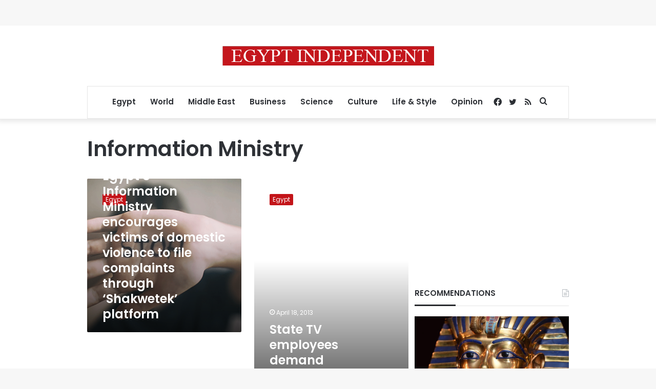

--- FILE ---
content_type: text/html; charset=utf-8
request_url: https://www.google.com/recaptcha/api2/aframe
body_size: 267
content:
<!DOCTYPE HTML><html><head><meta http-equiv="content-type" content="text/html; charset=UTF-8"></head><body><script nonce="6eLviWwfv5d3lOUPPxfDQw">/** Anti-fraud and anti-abuse applications only. See google.com/recaptcha */ try{var clients={'sodar':'https://pagead2.googlesyndication.com/pagead/sodar?'};window.addEventListener("message",function(a){try{if(a.source===window.parent){var b=JSON.parse(a.data);var c=clients[b['id']];if(c){var d=document.createElement('img');d.src=c+b['params']+'&rc='+(localStorage.getItem("rc::a")?sessionStorage.getItem("rc::b"):"");window.document.body.appendChild(d);sessionStorage.setItem("rc::e",parseInt(sessionStorage.getItem("rc::e")||0)+1);localStorage.setItem("rc::h",'1769911088728');}}}catch(b){}});window.parent.postMessage("_grecaptcha_ready", "*");}catch(b){}</script></body></html>

--- FILE ---
content_type: application/javascript; charset=utf-8
request_url: https://fundingchoicesmessages.google.com/f/AGSKWxWLiaQ0I-INNCnbu8o5hiBYdYbhGTloNiNpn5B6x7Pa9QPjFtigo3yDGYVX44t7_WomwpWui6-gFi9Q5lBonWnyldAofJ1zHmoqIS0MQHYoxp7loqd51pFM7_xrGXUWmIu-Ny4vkxxUkURU8LJjbB44poHkEwKS_Aycnu1eWzwyJsDLkyZH6ha4N2Gc/__adwriter./impactAds./adfever_/popup2.js-widget-advertisement/
body_size: -1285
content:
window['38ee2a01-4e75-44fb-a648-f16939360505'] = true;